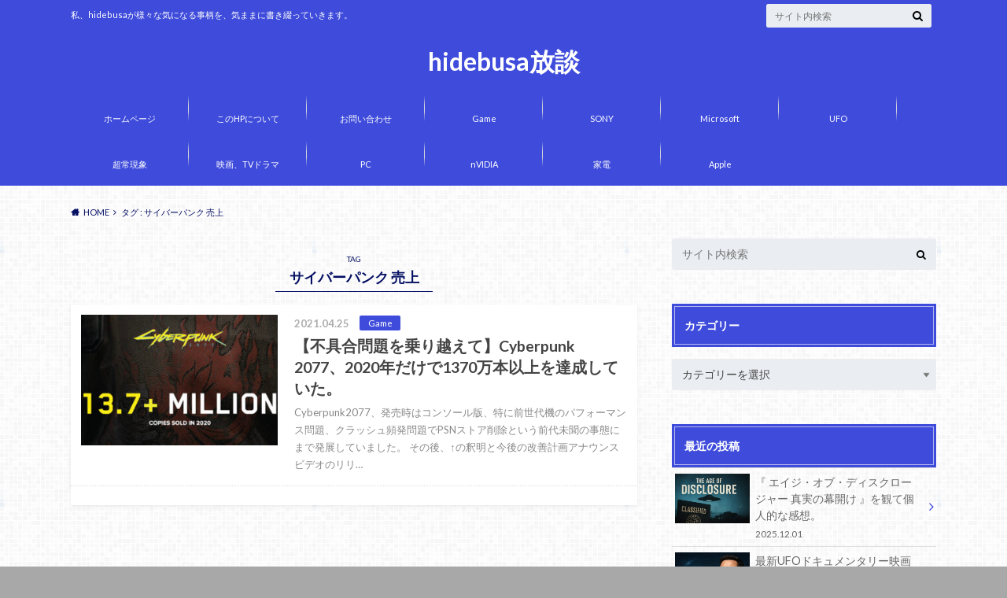

--- FILE ---
content_type: text/html; charset=UTF-8
request_url: https://hidebusa1.com/tag/%E3%82%B5%E3%82%A4%E3%83%90%E3%83%BC%E3%83%91%E3%83%B3%E3%82%AF-%E5%A3%B2%E4%B8%8A/
body_size: 16323
content:
<!doctype html>
<html lang="ja">

	<head>
		<meta charset="utf-8">

		<meta http-equiv="X-UA-Compatible" content="IE=edge">

		<title>サイバーパンク 売上 | hidebusa放談</title>

		<meta name="HandheldFriendly" content="True">
		<meta name="MobileOptimized" content="320">
		<meta name="viewport" content="width=device-width, initial-scale=1"/>
		

		<link rel="pingback" href="https://hidebusa1.com/xmlrpc.php">




		<meta name='robots' content='max-image-preview:large' />
<link rel='dns-prefetch' href='//ajax.googleapis.com' />
<link rel='dns-prefetch' href='//www.googletagmanager.com' />
<link rel='dns-prefetch' href='//fonts.googleapis.com' />
<link rel='dns-prefetch' href='//maxcdn.bootstrapcdn.com' />
<link rel='dns-prefetch' href='//pagead2.googlesyndication.com' />
<link rel="alternate" type="application/rss+xml" title="hidebusa放談 &raquo; フィード" href="https://hidebusa1.com/feed/" />
<link rel="alternate" type="application/rss+xml" title="hidebusa放談 &raquo; コメントフィード" href="https://hidebusa1.com/comments/feed/" />
<script type="text/javascript" id="wpp-js" src="https://hidebusa1.com/wp-content/plugins/wordpress-popular-posts/assets/js/wpp.min.js?ver=7.3.6" data-sampling="0" data-sampling-rate="100" data-api-url="https://hidebusa1.com/wp-json/wordpress-popular-posts" data-post-id="0" data-token="83658c01b1" data-lang="0" data-debug="0"></script>
<link rel="alternate" type="application/rss+xml" title="hidebusa放談 &raquo; サイバーパンク 売上 タグのフィード" href="https://hidebusa1.com/tag/%e3%82%b5%e3%82%a4%e3%83%90%e3%83%bc%e3%83%91%e3%83%b3%e3%82%af-%e5%a3%b2%e4%b8%8a/feed/" />
<style id='wp-img-auto-sizes-contain-inline-css' type='text/css'>
img:is([sizes=auto i],[sizes^="auto," i]){contain-intrinsic-size:3000px 1500px}
/*# sourceURL=wp-img-auto-sizes-contain-inline-css */
</style>
<style id='wp-emoji-styles-inline-css' type='text/css'>

	img.wp-smiley, img.emoji {
		display: inline !important;
		border: none !important;
		box-shadow: none !important;
		height: 1em !important;
		width: 1em !important;
		margin: 0 0.07em !important;
		vertical-align: -0.1em !important;
		background: none !important;
		padding: 0 !important;
	}
/*# sourceURL=wp-emoji-styles-inline-css */
</style>
<style id='wp-block-library-inline-css' type='text/css'>
:root{--wp-block-synced-color:#7a00df;--wp-block-synced-color--rgb:122,0,223;--wp-bound-block-color:var(--wp-block-synced-color);--wp-editor-canvas-background:#ddd;--wp-admin-theme-color:#007cba;--wp-admin-theme-color--rgb:0,124,186;--wp-admin-theme-color-darker-10:#006ba1;--wp-admin-theme-color-darker-10--rgb:0,107,160.5;--wp-admin-theme-color-darker-20:#005a87;--wp-admin-theme-color-darker-20--rgb:0,90,135;--wp-admin-border-width-focus:2px}@media (min-resolution:192dpi){:root{--wp-admin-border-width-focus:1.5px}}.wp-element-button{cursor:pointer}:root .has-very-light-gray-background-color{background-color:#eee}:root .has-very-dark-gray-background-color{background-color:#313131}:root .has-very-light-gray-color{color:#eee}:root .has-very-dark-gray-color{color:#313131}:root .has-vivid-green-cyan-to-vivid-cyan-blue-gradient-background{background:linear-gradient(135deg,#00d084,#0693e3)}:root .has-purple-crush-gradient-background{background:linear-gradient(135deg,#34e2e4,#4721fb 50%,#ab1dfe)}:root .has-hazy-dawn-gradient-background{background:linear-gradient(135deg,#faaca8,#dad0ec)}:root .has-subdued-olive-gradient-background{background:linear-gradient(135deg,#fafae1,#67a671)}:root .has-atomic-cream-gradient-background{background:linear-gradient(135deg,#fdd79a,#004a59)}:root .has-nightshade-gradient-background{background:linear-gradient(135deg,#330968,#31cdcf)}:root .has-midnight-gradient-background{background:linear-gradient(135deg,#020381,#2874fc)}:root{--wp--preset--font-size--normal:16px;--wp--preset--font-size--huge:42px}.has-regular-font-size{font-size:1em}.has-larger-font-size{font-size:2.625em}.has-normal-font-size{font-size:var(--wp--preset--font-size--normal)}.has-huge-font-size{font-size:var(--wp--preset--font-size--huge)}.has-text-align-center{text-align:center}.has-text-align-left{text-align:left}.has-text-align-right{text-align:right}.has-fit-text{white-space:nowrap!important}#end-resizable-editor-section{display:none}.aligncenter{clear:both}.items-justified-left{justify-content:flex-start}.items-justified-center{justify-content:center}.items-justified-right{justify-content:flex-end}.items-justified-space-between{justify-content:space-between}.screen-reader-text{border:0;clip-path:inset(50%);height:1px;margin:-1px;overflow:hidden;padding:0;position:absolute;width:1px;word-wrap:normal!important}.screen-reader-text:focus{background-color:#ddd;clip-path:none;color:#444;display:block;font-size:1em;height:auto;left:5px;line-height:normal;padding:15px 23px 14px;text-decoration:none;top:5px;width:auto;z-index:100000}html :where(.has-border-color){border-style:solid}html :where([style*=border-top-color]){border-top-style:solid}html :where([style*=border-right-color]){border-right-style:solid}html :where([style*=border-bottom-color]){border-bottom-style:solid}html :where([style*=border-left-color]){border-left-style:solid}html :where([style*=border-width]){border-style:solid}html :where([style*=border-top-width]){border-top-style:solid}html :where([style*=border-right-width]){border-right-style:solid}html :where([style*=border-bottom-width]){border-bottom-style:solid}html :where([style*=border-left-width]){border-left-style:solid}html :where(img[class*=wp-image-]){height:auto;max-width:100%}:where(figure){margin:0 0 1em}html :where(.is-position-sticky){--wp-admin--admin-bar--position-offset:var(--wp-admin--admin-bar--height,0px)}@media screen and (max-width:600px){html :where(.is-position-sticky){--wp-admin--admin-bar--position-offset:0px}}

/*# sourceURL=wp-block-library-inline-css */
</style><style id='wp-block-paragraph-inline-css' type='text/css'>
.is-small-text{font-size:.875em}.is-regular-text{font-size:1em}.is-large-text{font-size:2.25em}.is-larger-text{font-size:3em}.has-drop-cap:not(:focus):first-letter{float:left;font-size:8.4em;font-style:normal;font-weight:100;line-height:.68;margin:.05em .1em 0 0;text-transform:uppercase}body.rtl .has-drop-cap:not(:focus):first-letter{float:none;margin-left:.1em}p.has-drop-cap.has-background{overflow:hidden}:root :where(p.has-background){padding:1.25em 2.375em}:where(p.has-text-color:not(.has-link-color)) a{color:inherit}p.has-text-align-left[style*="writing-mode:vertical-lr"],p.has-text-align-right[style*="writing-mode:vertical-rl"]{rotate:180deg}
/*# sourceURL=https://hidebusa1.com/wp-includes/blocks/paragraph/style.min.css */
</style>
<style id='global-styles-inline-css' type='text/css'>
:root{--wp--preset--aspect-ratio--square: 1;--wp--preset--aspect-ratio--4-3: 4/3;--wp--preset--aspect-ratio--3-4: 3/4;--wp--preset--aspect-ratio--3-2: 3/2;--wp--preset--aspect-ratio--2-3: 2/3;--wp--preset--aspect-ratio--16-9: 16/9;--wp--preset--aspect-ratio--9-16: 9/16;--wp--preset--color--black: #000000;--wp--preset--color--cyan-bluish-gray: #abb8c3;--wp--preset--color--white: #ffffff;--wp--preset--color--pale-pink: #f78da7;--wp--preset--color--vivid-red: #cf2e2e;--wp--preset--color--luminous-vivid-orange: #ff6900;--wp--preset--color--luminous-vivid-amber: #fcb900;--wp--preset--color--light-green-cyan: #7bdcb5;--wp--preset--color--vivid-green-cyan: #00d084;--wp--preset--color--pale-cyan-blue: #8ed1fc;--wp--preset--color--vivid-cyan-blue: #0693e3;--wp--preset--color--vivid-purple: #9b51e0;--wp--preset--gradient--vivid-cyan-blue-to-vivid-purple: linear-gradient(135deg,rgb(6,147,227) 0%,rgb(155,81,224) 100%);--wp--preset--gradient--light-green-cyan-to-vivid-green-cyan: linear-gradient(135deg,rgb(122,220,180) 0%,rgb(0,208,130) 100%);--wp--preset--gradient--luminous-vivid-amber-to-luminous-vivid-orange: linear-gradient(135deg,rgb(252,185,0) 0%,rgb(255,105,0) 100%);--wp--preset--gradient--luminous-vivid-orange-to-vivid-red: linear-gradient(135deg,rgb(255,105,0) 0%,rgb(207,46,46) 100%);--wp--preset--gradient--very-light-gray-to-cyan-bluish-gray: linear-gradient(135deg,rgb(238,238,238) 0%,rgb(169,184,195) 100%);--wp--preset--gradient--cool-to-warm-spectrum: linear-gradient(135deg,rgb(74,234,220) 0%,rgb(151,120,209) 20%,rgb(207,42,186) 40%,rgb(238,44,130) 60%,rgb(251,105,98) 80%,rgb(254,248,76) 100%);--wp--preset--gradient--blush-light-purple: linear-gradient(135deg,rgb(255,206,236) 0%,rgb(152,150,240) 100%);--wp--preset--gradient--blush-bordeaux: linear-gradient(135deg,rgb(254,205,165) 0%,rgb(254,45,45) 50%,rgb(107,0,62) 100%);--wp--preset--gradient--luminous-dusk: linear-gradient(135deg,rgb(255,203,112) 0%,rgb(199,81,192) 50%,rgb(65,88,208) 100%);--wp--preset--gradient--pale-ocean: linear-gradient(135deg,rgb(255,245,203) 0%,rgb(182,227,212) 50%,rgb(51,167,181) 100%);--wp--preset--gradient--electric-grass: linear-gradient(135deg,rgb(202,248,128) 0%,rgb(113,206,126) 100%);--wp--preset--gradient--midnight: linear-gradient(135deg,rgb(2,3,129) 0%,rgb(40,116,252) 100%);--wp--preset--font-size--small: 13px;--wp--preset--font-size--medium: 20px;--wp--preset--font-size--large: 36px;--wp--preset--font-size--x-large: 42px;--wp--preset--spacing--20: 0.44rem;--wp--preset--spacing--30: 0.67rem;--wp--preset--spacing--40: 1rem;--wp--preset--spacing--50: 1.5rem;--wp--preset--spacing--60: 2.25rem;--wp--preset--spacing--70: 3.38rem;--wp--preset--spacing--80: 5.06rem;--wp--preset--shadow--natural: 6px 6px 9px rgba(0, 0, 0, 0.2);--wp--preset--shadow--deep: 12px 12px 50px rgba(0, 0, 0, 0.4);--wp--preset--shadow--sharp: 6px 6px 0px rgba(0, 0, 0, 0.2);--wp--preset--shadow--outlined: 6px 6px 0px -3px rgb(255, 255, 255), 6px 6px rgb(0, 0, 0);--wp--preset--shadow--crisp: 6px 6px 0px rgb(0, 0, 0);}:where(.is-layout-flex){gap: 0.5em;}:where(.is-layout-grid){gap: 0.5em;}body .is-layout-flex{display: flex;}.is-layout-flex{flex-wrap: wrap;align-items: center;}.is-layout-flex > :is(*, div){margin: 0;}body .is-layout-grid{display: grid;}.is-layout-grid > :is(*, div){margin: 0;}:where(.wp-block-columns.is-layout-flex){gap: 2em;}:where(.wp-block-columns.is-layout-grid){gap: 2em;}:where(.wp-block-post-template.is-layout-flex){gap: 1.25em;}:where(.wp-block-post-template.is-layout-grid){gap: 1.25em;}.has-black-color{color: var(--wp--preset--color--black) !important;}.has-cyan-bluish-gray-color{color: var(--wp--preset--color--cyan-bluish-gray) !important;}.has-white-color{color: var(--wp--preset--color--white) !important;}.has-pale-pink-color{color: var(--wp--preset--color--pale-pink) !important;}.has-vivid-red-color{color: var(--wp--preset--color--vivid-red) !important;}.has-luminous-vivid-orange-color{color: var(--wp--preset--color--luminous-vivid-orange) !important;}.has-luminous-vivid-amber-color{color: var(--wp--preset--color--luminous-vivid-amber) !important;}.has-light-green-cyan-color{color: var(--wp--preset--color--light-green-cyan) !important;}.has-vivid-green-cyan-color{color: var(--wp--preset--color--vivid-green-cyan) !important;}.has-pale-cyan-blue-color{color: var(--wp--preset--color--pale-cyan-blue) !important;}.has-vivid-cyan-blue-color{color: var(--wp--preset--color--vivid-cyan-blue) !important;}.has-vivid-purple-color{color: var(--wp--preset--color--vivid-purple) !important;}.has-black-background-color{background-color: var(--wp--preset--color--black) !important;}.has-cyan-bluish-gray-background-color{background-color: var(--wp--preset--color--cyan-bluish-gray) !important;}.has-white-background-color{background-color: var(--wp--preset--color--white) !important;}.has-pale-pink-background-color{background-color: var(--wp--preset--color--pale-pink) !important;}.has-vivid-red-background-color{background-color: var(--wp--preset--color--vivid-red) !important;}.has-luminous-vivid-orange-background-color{background-color: var(--wp--preset--color--luminous-vivid-orange) !important;}.has-luminous-vivid-amber-background-color{background-color: var(--wp--preset--color--luminous-vivid-amber) !important;}.has-light-green-cyan-background-color{background-color: var(--wp--preset--color--light-green-cyan) !important;}.has-vivid-green-cyan-background-color{background-color: var(--wp--preset--color--vivid-green-cyan) !important;}.has-pale-cyan-blue-background-color{background-color: var(--wp--preset--color--pale-cyan-blue) !important;}.has-vivid-cyan-blue-background-color{background-color: var(--wp--preset--color--vivid-cyan-blue) !important;}.has-vivid-purple-background-color{background-color: var(--wp--preset--color--vivid-purple) !important;}.has-black-border-color{border-color: var(--wp--preset--color--black) !important;}.has-cyan-bluish-gray-border-color{border-color: var(--wp--preset--color--cyan-bluish-gray) !important;}.has-white-border-color{border-color: var(--wp--preset--color--white) !important;}.has-pale-pink-border-color{border-color: var(--wp--preset--color--pale-pink) !important;}.has-vivid-red-border-color{border-color: var(--wp--preset--color--vivid-red) !important;}.has-luminous-vivid-orange-border-color{border-color: var(--wp--preset--color--luminous-vivid-orange) !important;}.has-luminous-vivid-amber-border-color{border-color: var(--wp--preset--color--luminous-vivid-amber) !important;}.has-light-green-cyan-border-color{border-color: var(--wp--preset--color--light-green-cyan) !important;}.has-vivid-green-cyan-border-color{border-color: var(--wp--preset--color--vivid-green-cyan) !important;}.has-pale-cyan-blue-border-color{border-color: var(--wp--preset--color--pale-cyan-blue) !important;}.has-vivid-cyan-blue-border-color{border-color: var(--wp--preset--color--vivid-cyan-blue) !important;}.has-vivid-purple-border-color{border-color: var(--wp--preset--color--vivid-purple) !important;}.has-vivid-cyan-blue-to-vivid-purple-gradient-background{background: var(--wp--preset--gradient--vivid-cyan-blue-to-vivid-purple) !important;}.has-light-green-cyan-to-vivid-green-cyan-gradient-background{background: var(--wp--preset--gradient--light-green-cyan-to-vivid-green-cyan) !important;}.has-luminous-vivid-amber-to-luminous-vivid-orange-gradient-background{background: var(--wp--preset--gradient--luminous-vivid-amber-to-luminous-vivid-orange) !important;}.has-luminous-vivid-orange-to-vivid-red-gradient-background{background: var(--wp--preset--gradient--luminous-vivid-orange-to-vivid-red) !important;}.has-very-light-gray-to-cyan-bluish-gray-gradient-background{background: var(--wp--preset--gradient--very-light-gray-to-cyan-bluish-gray) !important;}.has-cool-to-warm-spectrum-gradient-background{background: var(--wp--preset--gradient--cool-to-warm-spectrum) !important;}.has-blush-light-purple-gradient-background{background: var(--wp--preset--gradient--blush-light-purple) !important;}.has-blush-bordeaux-gradient-background{background: var(--wp--preset--gradient--blush-bordeaux) !important;}.has-luminous-dusk-gradient-background{background: var(--wp--preset--gradient--luminous-dusk) !important;}.has-pale-ocean-gradient-background{background: var(--wp--preset--gradient--pale-ocean) !important;}.has-electric-grass-gradient-background{background: var(--wp--preset--gradient--electric-grass) !important;}.has-midnight-gradient-background{background: var(--wp--preset--gradient--midnight) !important;}.has-small-font-size{font-size: var(--wp--preset--font-size--small) !important;}.has-medium-font-size{font-size: var(--wp--preset--font-size--medium) !important;}.has-large-font-size{font-size: var(--wp--preset--font-size--large) !important;}.has-x-large-font-size{font-size: var(--wp--preset--font-size--x-large) !important;}
/*# sourceURL=global-styles-inline-css */
</style>

<style id='classic-theme-styles-inline-css' type='text/css'>
/*! This file is auto-generated */
.wp-block-button__link{color:#fff;background-color:#32373c;border-radius:9999px;box-shadow:none;text-decoration:none;padding:calc(.667em + 2px) calc(1.333em + 2px);font-size:1.125em}.wp-block-file__button{background:#32373c;color:#fff;text-decoration:none}
/*# sourceURL=/wp-includes/css/classic-themes.min.css */
</style>
<link rel='stylesheet' id='contact-form-7-css' href='https://hidebusa1.com/wp-content/plugins/contact-form-7/includes/css/styles.css' type='text/css' media='all' />
<link rel='stylesheet' id='wordpress-popular-posts-css-css' href='https://hidebusa1.com/wp-content/plugins/wordpress-popular-posts/assets/css/wpp.css' type='text/css' media='all' />
<link rel='stylesheet' id='style-css' href='https://hidebusa1.com/wp-content/themes/albatros/style.css' type='text/css' media='all' />
<link rel='stylesheet' id='shortcode-css' href='https://hidebusa1.com/wp-content/themes/albatros/library/css/shortcode.css' type='text/css' media='all' />
<link rel='stylesheet' id='gf_Oswald-css' href='//fonts.googleapis.com/css?family=Oswald%3A400%2C300%2C700' type='text/css' media='all' />
<link rel='stylesheet' id='gf_Lato-css' href='//fonts.googleapis.com/css?family=Lato%3A400%2C700%2C400italic%2C700italic' type='text/css' media='all' />
<link rel='stylesheet' id='fontawesome-css' href='//maxcdn.bootstrapcdn.com/font-awesome/4.6.0/css/font-awesome.min.css' type='text/css' media='all' />
<script type="text/javascript" src="//ajax.googleapis.com/ajax/libs/jquery/1.12.2/jquery.min.js" id="jquery-js"></script>

<!-- Site Kit によって追加された Google タグ（gtag.js）スニペット -->
<!-- Google アナリティクス スニペット (Site Kit が追加) -->
<script type="text/javascript" src="https://www.googletagmanager.com/gtag/js?id=GT-5D9R8CF" id="google_gtagjs-js" async></script>
<script type="text/javascript" id="google_gtagjs-js-after">
/* <![CDATA[ */
window.dataLayer = window.dataLayer || [];function gtag(){dataLayer.push(arguments);}
gtag("set","linker",{"domains":["hidebusa1.com"]});
gtag("js", new Date());
gtag("set", "developer_id.dZTNiMT", true);
gtag("config", "GT-5D9R8CF");
//# sourceURL=google_gtagjs-js-after
/* ]]> */
</script>
<link rel="https://api.w.org/" href="https://hidebusa1.com/wp-json/" /><link rel="alternate" title="JSON" type="application/json" href="https://hidebusa1.com/wp-json/wp/v2/tags/3574" /><meta name="generator" content="Site Kit by Google 1.170.0" />            <style id="wpp-loading-animation-styles">@-webkit-keyframes bgslide{from{background-position-x:0}to{background-position-x:-200%}}@keyframes bgslide{from{background-position-x:0}to{background-position-x:-200%}}.wpp-widget-block-placeholder,.wpp-shortcode-placeholder{margin:0 auto;width:60px;height:3px;background:#dd3737;background:linear-gradient(90deg,#dd3737 0%,#571313 10%,#dd3737 100%);background-size:200% auto;border-radius:3px;-webkit-animation:bgslide 1s infinite linear;animation:bgslide 1s infinite linear}</style>
            <style type="text/css">
body{color: #040f63;}
a{color: #4B99B5;}
a:hover{color: #74B7CF;}
#main .article footer .post-categories li a,#main .article footer .tags a{  background: #4B99B5;  border:1px solid #4B99B5;}
#main .article footer .tags a{color:#4B99B5; background: none;}
#main .article footer .post-categories li a:hover,#main .article footer .tags a:hover{ background:#74B7CF;  border-color:#74B7CF;}
input[type="text"],input[type="password"],input[type="datetime"],input[type="datetime-local"],input[type="date"],input[type="month"],input[type="time"],input[type="week"],input[type="number"],input[type="email"],input[type="url"],input[type="search"],input[type="tel"],input[type="color"],select,textarea,.field { background-color: #eaedf2;}
/*ヘッダー*/
.header{background: #3f4cdb;}
.header .subnav .site_description,.header .mobile_site_description{color:  #ffffff;}
.nav li a,.subnav .linklist li a,.subnav .linklist li a:before {color: #fff;}
.nav li a:hover,.subnav .linklist li a:hover{color:#dbd000;}
.subnav .contactbutton a{background: #286a72;}
.subnav .contactbutton a:hover{background:#3F7E94;}
@media only screen and (min-width: 768px) {
	.nav ul {background: #323944;}
	.nav li ul.sub-menu li a{color: #B0B4BA;}
}
/*メインエリア*/
.byline .cat-name{background: #3f4cdb; color:  #ffffff;}
.widgettitle {background: #3f4cdb; color:  #ffffff;}
.widget li a:after{color: #3f4cdb!important;}

/* 投稿ページ吹き出し見出し */
.single .entry-content h2{background: #5C6B80;}
.single .entry-content h2:after{border-top-color:#5C6B80;}
/* リスト要素 */
.entry-content ul li:before{ background: #5C6B80;}
.entry-content ol li:before{ background: #5C6B80;}
/* カテゴリーラベル */
.single .authorbox .author-newpost li .cat-name,.related-box li .cat-name{ background: #3f4cdb;color:  #ffffff;}
/* CTA */
.cta-inner{ background: #323944;}
/* ローカルナビ */
.local-nav .title a{ background: #4B99B5;}
.local-nav .current_page_item a{color:#4B99B5;}
/* ランキングバッジ */
ul.wpp-list li a:before{background: #3f4cdb;color:  #ffffff;}
/* アーカイブのボタン */
.readmore a{border:1px solid #4B99B5;color:#4B99B5;}
.readmore a:hover{background:#4B99B5;color:#fff;}
/* ボタンの色 */
.btn-wrap a{background: #4B99B5;border: 1px solid #4B99B5;}
.btn-wrap a:hover{background: #74B7CF;}
.btn-wrap.simple a{border:1px solid #4B99B5;color:#4B99B5;}
.btn-wrap.simple a:hover{background:#4B99B5;}
/* コメント */
.blue-btn, .comment-reply-link, #submit { background-color: #4B99B5; }
.blue-btn:hover, .comment-reply-link:hover, #submit:hover, .blue-btn:focus, .comment-reply-link:focus, #submit:focus {background-color: #74B7CF; }
/* サイドバー */
.widget a{text-decoration:none; color:#666;}
.widget a:hover{color:#999;}
/*フッター*/
#footer-top{background-color: #323944; color: #4f6c9e;}
.footer a,#footer-top a{color: #B0B4BA;}
#footer-top .widgettitle{color: #4f6c9e;}
.footer {background-color: #323944;color: #4f6c9e;}
.footer-links li:before{ color: #3f4cdb;}
/* ページネーション */
.pagination a, .pagination span,.page-links a , .page-links ul > li > span{color: #4B99B5;}
.pagination a:hover, .pagination a:focus,.page-links a:hover, .page-links a:focus{background-color: #4B99B5;}
.pagination .current:hover, .pagination .current:focus{color: #74B7CF;}
</style>

<!-- Site Kit が追加した Google AdSense メタタグ -->
<meta name="google-adsense-platform-account" content="ca-host-pub-2644536267352236">
<meta name="google-adsense-platform-domain" content="sitekit.withgoogle.com">
<!-- Site Kit が追加した End Google AdSense メタタグ -->
<style type="text/css" id="custom-background-css">
body.custom-background { background-color: #a8a8a8; background-image: url("https://hidebusa1.com/wp-content/themes/albatros/library/images/body_bg01.png"); background-position: left top; background-size: auto; background-repeat: repeat; background-attachment: scroll; }
</style>
	
<!-- Google AdSense スニペット (Site Kit が追加) -->
<script type="text/javascript" async="async" src="https://pagead2.googlesyndication.com/pagead/js/adsbygoogle.js?client=ca-pub-2019331371931554&amp;host=ca-host-pub-2644536267352236" crossorigin="anonymous"></script>

<!-- (ここまで) Google AdSense スニペット (Site Kit が追加) -->

		<script data-ad-client="ca-pub-2019331371931554" async src="https://pagead2.googlesyndication.com/pagead/js/adsbygoogle.js"></script>

	</head>

	<body class="archive tag tag-3574 custom-background wp-theme-albatros">

		<div id="container">

					
			<header class="header headercenter" role="banner">

				<div id="inner-header" class="wrap cf">


					
<div id="logo">
																		<p class="h1 text"><a href="https://hidebusa1.com">hidebusa放談</a></p>
											</div>					
					
					<div class="subnav cf">
										<p class="site_description">私、hidebusaが様々な気になる事柄を、気ままに書き綴っていきます。</p>
										
										
										
					<form role="search" method="get" id="searchform" class="searchform" action="https://hidebusa1.com/">
    <div>
        <label for="s" class="screen-reader-text"></label>
        <input type="search" id="s" name="s" value="" placeholder="サイト内検索" /><button type="submit" id="searchsubmit" ><i class="fa fa-search"></i></button>
    </div>
</form>					</div>

					<nav id="g_nav" role="navigation">
						<ul id="menu-%e3%83%88%e3%83%83%e3%83%97%e3%83%a1%e3%83%8b%e3%83%a5%e3%83%bc" class="nav top-nav cf"><li id="menu-item-999" class="menu-item menu-item-type-custom menu-item-object-custom menu-item-home menu-item-999"><a href="https://hidebusa1.com/">ホームページ</a></li>
<li id="menu-item-1000" class="menu-item menu-item-type-post_type menu-item-object-page menu-item-1000"><a href="https://hidebusa1.com/%e5%bd%93hp%e3%81%ab%e3%81%a4%e3%81%84%e3%81%a6/">このHPについて</a></li>
<li id="menu-item-1001" class="menu-item menu-item-type-post_type menu-item-object-page menu-item-1001"><a href="https://hidebusa1.com/%e3%81%8a%e5%95%8f%e3%81%84%e5%90%88%e3%82%8f%e3%81%9b/">お問い合わせ</a></li>
<li id="menu-item-46184" class="menu-item menu-item-type-taxonomy menu-item-object-category menu-item-46184"><a href="https://hidebusa1.com/category/game/">Game</a></li>
<li id="menu-item-46187" class="menu-item menu-item-type-taxonomy menu-item-object-category menu-item-46187"><a href="https://hidebusa1.com/category/sony/">SONY</a></li>
<li id="menu-item-46185" class="menu-item menu-item-type-taxonomy menu-item-object-category menu-item-46185"><a href="https://hidebusa1.com/category/microsoft/">Microsoft</a></li>
<li id="menu-item-46193" class="menu-item menu-item-type-taxonomy menu-item-object-category menu-item-46193"><a href="https://hidebusa1.com/category/ufo/">UFO</a></li>
<li id="menu-item-46192" class="menu-item menu-item-type-taxonomy menu-item-object-category menu-item-46192"><a href="https://hidebusa1.com/category/%e8%b6%85%e5%b8%b8%e7%8f%be%e8%b1%a1/">超常現象</a></li>
<li id="menu-item-46189" class="menu-item menu-item-type-taxonomy menu-item-object-category menu-item-46189"><a href="https://hidebusa1.com/category/%e6%98%a0%e7%94%bb%e3%80%81tv%e3%83%89%e3%83%a9%e3%83%9e/">映画、TVドラマ</a></li>
<li id="menu-item-46186" class="menu-item menu-item-type-taxonomy menu-item-object-category menu-item-46186"><a href="https://hidebusa1.com/category/pc/">PC</a></li>
<li id="menu-item-46188" class="menu-item menu-item-type-taxonomy menu-item-object-category menu-item-46188"><a href="https://hidebusa1.com/category/nvidia/">nVIDIA</a></li>
<li id="menu-item-46190" class="menu-item menu-item-type-taxonomy menu-item-object-category menu-item-46190"><a href="https://hidebusa1.com/category/%e5%ae%b6%e9%9b%bb/">家電</a></li>
<li id="menu-item-46191" class="menu-item menu-item-type-taxonomy menu-item-object-category menu-item-46191"><a href="https://hidebusa1.com/category/apple/">Apple</a></li>
</ul>
					</nav>

				</div>

			</header>


<div id="breadcrumb" class="breadcrumb inner wrap cf"><ul itemscope itemtype="http://schema.org/BreadcrumbList"><li itemprop="itemListElement" itemscope itemtype="http://schema.org/ListItem" class="bc_homelink"><a itemprop="item" href="https://hidebusa1.com/"><span itemprop="name">HOME</span></a><meta itemprop="position" content="1" /></li><li itemprop="itemListElement" itemscope itemtype="http://schema.org/ListItem"><span itemprop="name">タグ : サイバーパンク 売上</span><meta itemprop="position" content="2" /></li></ul></div>

			<div id="content">

				<div id="inner-content" class="wrap cf">

						<main id="main" class="m-all t-2of3 d-5of7 cf" role="main">

							<div class="archivettl">
																	<h1 class="archive-title h2">
										<span>TAG</span> サイバーパンク 売上									</h1>
	
															</div>


														
							<div class="top-post-list">
							
														
								<article class="post-list cf" role="article">
									<a href="https://hidebusa1.com/2021/04/25/%e3%80%90%e4%b8%8d%e5%85%b7%e5%90%88%e5%95%8f%e9%a1%8c%e4%b9%97%e3%82%8a%e8%b6%8a%e3%81%88%e3%81%a6%e3%80%91cyberpunk-2077%e3%80%812020%e5%b9%b4%e3%81%a0%e3%81%91%e3%81%a71370%e4%b8%87%e6%9c%ac/" rel="bookmark" title="【不具合問題を乗り越えて】Cyberpunk 2077、2020年だけで1370万本以上を達成していた。">
								
																		<figure class="eyecatch">
										<img width="300" height="200" src="https://hidebusa1.com/wp-content/uploads/2021/04/37224F17-584A-4E3D-AFCD-D0B48FC76176-300x200.jpeg" class="attachment-home-thum size-home-thum wp-post-image" alt="" decoding="async" fetchpriority="high" />									</figure>
																	
									<section class="entry-content cf">
									    <p class="byline entry-meta vcard">
									
										<span class="date updated">2021.04.25</span>
									    <span class="cat-name">Game</span>
										<span class="author" style="display: none;"><span class="fn">hidebusa</span></span>
										
									    </p>
									
										<h1 class="h2 entry-title">【不具合問題を乗り越えて】Cyberpunk 2077、2020年だけで1370万本以上を達成していた。</h1>
								
																			<p class="description"><p>Cyberpunk2077、発売時はコンソール版、特に前世代機のパフォーマンス問題、クラッシュ頻発問題でPSNストア削除という前代未聞の事態にまで発展していました。 その後、↑の釈明と今後の改善計画アナウンスビデオのリリ&#8230;</p>
</p>
																	
									</section>
									</a>
								</article>
							
														
							<nav class="pagination cf">
</nav>

														</div>
						</main>

									<div id="sidebar1" class="sidebar m-all t-1of3 d-2of7 last-col cf" role="complementary">
					
					 
					
										
										
					
											<div id="search-2" class="widget widget_search"><form role="search" method="get" id="searchform" class="searchform" action="https://hidebusa1.com/">
    <div>
        <label for="s" class="screen-reader-text"></label>
        <input type="search" id="s" name="s" value="" placeholder="サイト内検索" /><button type="submit" id="searchsubmit" ><i class="fa fa-search"></i></button>
    </div>
</form></div><div id="categories-2" class="widget widget_categories"><h4 class="widgettitle"><span>カテゴリー</span></h4><form action="https://hidebusa1.com" method="get"><label class="screen-reader-text" for="cat">カテゴリー</label><select  name='cat' id='cat' class='postform'>
	<option value='-1'>カテゴリーを選択</option>
	<option class="level-0" value="125">amazon&nbsp;&nbsp;(7)</option>
	<option class="level-0" value="398">AMD&nbsp;&nbsp;(34)</option>
	<option class="level-0" value="212">Apple&nbsp;&nbsp;(83)</option>
	<option class="level-0" value="240">Game&nbsp;&nbsp;(1,456)</option>
	<option class="level-0" value="213">Google&nbsp;&nbsp;(19)</option>
	<option class="level-0" value="211">Microsoft&nbsp;&nbsp;(1,018)</option>
	<option class="level-0" value="378">nVIDIA&nbsp;&nbsp;(179)</option>
	<option class="level-0" value="354">PC&nbsp;&nbsp;(747)</option>
	<option class="level-0" value="175">SONY&nbsp;&nbsp;(808)</option>
	<option class="level-0" value="651">TV番組&nbsp;&nbsp;(135)</option>
	<option class="level-0" value="3713">UFO&nbsp;&nbsp;(218)</option>
	<option class="level-0" value="3993">スポーツ&nbsp;&nbsp;(3)</option>
	<option class="level-0" value="615">ブルーレイ&nbsp;&nbsp;(39)</option>
	<option class="level-0" value="244">モニター&nbsp;&nbsp;(78)</option>
	<option class="level-0" value="22">レビュー&nbsp;&nbsp;(21)</option>
	<option class="level-0" value="3292">乗り物&nbsp;&nbsp;(4)</option>
	<option class="level-1" value="3293">&nbsp;&nbsp;&nbsp;バイク&nbsp;&nbsp;(2)</option>
	<option class="level-0" value="6">任天堂&nbsp;&nbsp;(70)</option>
	<option class="level-0" value="3308">宇宙&nbsp;&nbsp;(51)</option>
	<option class="level-0" value="226">家電&nbsp;&nbsp;(129)</option>
	<option class="level-0" value="179">心霊&nbsp;&nbsp;(13)</option>
	<option class="level-0" value="321">政治&nbsp;&nbsp;(14)</option>
	<option class="level-0" value="294">映画、TVドラマ&nbsp;&nbsp;(244)</option>
	<option class="level-0" value="1">本&nbsp;&nbsp;(5)</option>
	<option class="level-0" value="320">格闘技&nbsp;&nbsp;(2)</option>
	<option class="level-0" value="4116">海外ニュース&nbsp;&nbsp;(125)</option>
	<option class="level-0" value="189">相撲&nbsp;&nbsp;(2)</option>
	<option class="level-0" value="13">経済&nbsp;&nbsp;(10)</option>
	<option class="level-0" value="8">超常現象&nbsp;&nbsp;(225)</option>
	<option class="level-0" value="4115">雑談&nbsp;&nbsp;(1)</option>
	<option class="level-0" value="4235">音楽&nbsp;&nbsp;(1)</option>
</select>
</form><script type="text/javascript">
/* <![CDATA[ */

( ( dropdownId ) => {
	const dropdown = document.getElementById( dropdownId );
	function onSelectChange() {
		setTimeout( () => {
			if ( 'escape' === dropdown.dataset.lastkey ) {
				return;
			}
			if ( dropdown.value && parseInt( dropdown.value ) > 0 && dropdown instanceof HTMLSelectElement ) {
				dropdown.parentElement.submit();
			}
		}, 250 );
	}
	function onKeyUp( event ) {
		if ( 'Escape' === event.key ) {
			dropdown.dataset.lastkey = 'escape';
		} else {
			delete dropdown.dataset.lastkey;
		}
	}
	function onClick() {
		delete dropdown.dataset.lastkey;
	}
	dropdown.addEventListener( 'keyup', onKeyUp );
	dropdown.addEventListener( 'click', onClick );
	dropdown.addEventListener( 'change', onSelectChange );
})( "cat" );

//# sourceURL=WP_Widget_Categories%3A%3Awidget
/* ]]> */
</script>
</div><div id="recent-posts-2" class="widget widget_recent_entries"><h4 class="widgettitle"><span>最近の投稿</span></h4>			<ul>
								
				<li class="cf">
					<a class="cf" href="https://hidebusa1.com/2025/12/01/%e3%80%8e-%e3%82%a8%e3%82%a4%e3%82%b8%e3%83%bb%e3%82%aa%e3%83%96%e3%83%bb%e3%83%87%e3%82%a3%e3%82%b9%e3%82%af%e3%83%ad%e3%83%bc%e3%82%b8%e3%83%a3%e3%83%bc-%e7%9c%9f%e5%ae%9f%e3%81%ae%e5%b9%95%e9%96%8b/" title="『 エイジ・オブ・ディスクロージャー 真実の幕開け 』を観て個人的な感想。">
												<figure class="eyecatch">
							<img width="300" height="200" src="https://hidebusa1.com/wp-content/uploads/2025/12/1A1F893C-D60F-4F71-9DBE-EA012E6F2607-300x200.jpeg" class="attachment-home-thum size-home-thum wp-post-image" alt="" decoding="async" loading="lazy" srcset="https://hidebusa1.com/wp-content/uploads/2025/12/1A1F893C-D60F-4F71-9DBE-EA012E6F2607-300x200.jpeg 300w, https://hidebusa1.com/wp-content/uploads/2025/12/1A1F893C-D60F-4F71-9DBE-EA012E6F2607-718x479.jpeg 718w, https://hidebusa1.com/wp-content/uploads/2025/12/1A1F893C-D60F-4F71-9DBE-EA012E6F2607.jpeg 768w" sizes="auto, (max-width: 300px) 100vw, 300px" />						</figure>
												『 エイジ・オブ・ディスクロージャー 真実の幕開け 』を観て個人的な感想。						<span class="date">2025.12.01</span>					</a>
				</li>
								
				<li class="cf">
					<a class="cf" href="https://hidebusa1.com/2025/11/24/%e6%9c%80%e6%96%b0ufo%e3%83%89%e3%82%ad%e3%83%a5%e3%83%a1%e3%83%b3%e3%82%bf%e3%83%aa%e3%83%bc%e6%98%a0%e7%94%bb%e3%80%8c%e3%82%a8%e3%82%a4%e3%82%b8%e3%83%bb%e3%82%aa%e3%83%96%e3%83%bb%e3%83%87/" title="最新UFOドキュメンタリー映画「エイジ・オブ・ディスクロージャー 真実の幕開け」ダン・ファラー監督「イーロン・マスクは、UAPに関して多くの事を知っているはずです。」">
												<figure class="eyecatch">
							<img width="300" height="200" src="https://hidebusa1.com/wp-content/uploads/2025/11/B8279678-04D5-4AB9-8C08-E635CD0CED28-300x200.jpeg" class="attachment-home-thum size-home-thum wp-post-image" alt="" decoding="async" loading="lazy" srcset="https://hidebusa1.com/wp-content/uploads/2025/11/B8279678-04D5-4AB9-8C08-E635CD0CED28-300x200.jpeg 300w, https://hidebusa1.com/wp-content/uploads/2025/11/B8279678-04D5-4AB9-8C08-E635CD0CED28-718x479.jpeg 718w, https://hidebusa1.com/wp-content/uploads/2025/11/B8279678-04D5-4AB9-8C08-E635CD0CED28.jpeg 768w" sizes="auto, (max-width: 300px) 100vw, 300px" />						</figure>
												最新UFOドキュメンタリー映画「エイジ・オブ・ディスクロージャー 真実の幕開け」ダン・ファラー監督「イーロン・マスクは、UAPに関して多くの事を知っているはずです。」						<span class="date">2025.11.24</span>					</a>
				</li>
								
				<li class="cf">
					<a class="cf" href="https://hidebusa1.com/2025/11/10/%e3%80%8c%e3%82%a8%e3%82%a4%e3%82%b8%e3%83%bb%e3%82%aa%e3%83%96%e3%83%bb%e3%83%87%e3%82%a3%e3%82%b9%e3%82%af%e3%83%ad%e3%83%bc%e3%82%b8%e3%83%a3%e3%83%bc%ef%bc%9a%e7%9c%9f%e5%ae%9f%e3%81%ae%e5%b9%95/" title="「エイジ・オブ・ディスクロージャー：真実の幕開け」監督、プロデューサー　ダン・ファラー氏インタビューの一部翻訳">
												<figure class="eyecatch">
							<img width="300" height="200" src="https://hidebusa1.com/wp-content/uploads/2025/11/IMG_1414-300x200.jpeg" class="attachment-home-thum size-home-thum wp-post-image" alt="" decoding="async" loading="lazy" />						</figure>
												「エイジ・オブ・ディスクロージャー：真実の幕開け」監督、プロデューサー　ダン・ファラー氏インタビューの一部翻訳						<span class="date">2025.11.10</span>					</a>
				</li>
								
				<li class="cf">
					<a class="cf" href="https://hidebusa1.com/2025/11/09/11%e6%9c%8810%e6%97%a5%e6%9c%88%e6%9b%9c%e6%97%a5tbs%e3%80%8c%e5%8f%a3%e3%82%92%e6%8f%83%e3%81%88%e3%81%9f%e3%83%95%e3%82%b7%e3%82%ae%e3%81%aa%e8%a9%b1%e3%80%8d%e3%81%a7%e3%82%b3%e3%83%ad%e3%83%b3/" title="11月10日 月曜日 19時〜TBS「口を揃えたフシギな話」でコロンビアで話題になった球形UAP「ブガ・スフィア」を回収した男性への直撃取材が放送される模様。">
												<figure class="eyecatch">
							<img width="300" height="200" src="https://hidebusa1.com/wp-content/uploads/2025/11/IMG_1406-300x200.jpeg" class="attachment-home-thum size-home-thum wp-post-image" alt="" decoding="async" loading="lazy" />						</figure>
												11月10日 月曜日 19時〜TBS「口を揃えたフシギな話」でコロンビアで話題になった球形UAP「ブガ・スフィア」を回収した男性への直撃取材が放送される模様。						<span class="date">2025.11.09</span>					</a>
				</li>
								
				<li class="cf">
					<a class="cf" href="https://hidebusa1.com/2025/11/09/ufo%e6%96%b0%e4%bd%9c%e3%83%89%e3%82%ad%e3%83%a5%e3%83%a1%e3%83%b3%e3%82%bf%e3%83%aa%e3%83%bc%e3%80%8ethe-age-of-disclosure%e3%80%8f%e3%81%8c%e6%97%a5%e6%9c%ac%e4%b8%8a%e9%99%b8%ef%bc%8111%e6%9c%8821/" title="【待望】UFO新作ドキュメンタリー『The Age of Disclosure』真実の幕開け が日本上陸！11月21日より Amazon Prime Videoで配信決定！一 政府・軍・諜報機関の証言が集結した衝撃作">
												<figure class="eyecatch">
							<img width="300" height="200" src="https://hidebusa1.com/wp-content/uploads/2025/11/IMG_1399-300x200.jpeg" class="attachment-home-thum size-home-thum wp-post-image" alt="" decoding="async" loading="lazy" />						</figure>
												【待望】UFO新作ドキュメンタリー『The Age of Disclosure』真実の幕開け が日本上陸！11月21日より Amazon Prime Videoで配信決定！一 政府・軍・諜報機関の証言が集結した衝撃作						<span class="date">2025.11.09</span>					</a>
				</li>
								
				<li class="cf">
					<a class="cf" href="https://hidebusa1.com/2025/08/02/2025%e5%b9%b4%e5%a4%8f%e3%81%ae%e5%9c%b0%e4%b8%8a%e6%b3%a2tv%e3%81%ab%e3%81%8a%e3%81%91%e3%82%8b%e5%bf%83%e9%9c%8a%e7%95%aa%e7%b5%84%e3%81%ae%e7%8f%be%e7%8a%b6%e3%81%a8%e5%b1%95%e6%9c%9b/" title="2025年夏の地上波TVにおける放送予定お心霊番組の現状と今後の行方">
												<figure class="eyecatch">
							<img width="300" height="200" src="https://hidebusa1.com/wp-content/uploads/2025/08/IMG_1003-300x200.jpeg" class="attachment-home-thum size-home-thum wp-post-image" alt="" decoding="async" loading="lazy" />						</figure>
												2025年夏の地上波TVにおける放送予定お心霊番組の現状と今後の行方						<span class="date">2025.08.02</span>					</a>
				</li>
								
				<li class="cf">
					<a class="cf" href="https://hidebusa1.com/2025/07/24/80%e5%b9%b4%e4%bb%a3%e3%81%ae%e5%90%8d%e4%bd%9c%e5%88%91%e4%ba%8b%e3%83%89%e3%83%a9%e3%83%9e%e3%80%8emiami-vice%e3%80%8f%ef%bc%88%e3%83%9e%e3%82%a4%e3%82%a2%e3%83%9f%e3%83%90%e3%82%a4%e3%82%b9/" title="80年代の傑作刑事ドラマ『マイアミ・バイス』のリメイク化が、ジョゼフ・コシンスキー監督 ＆ ダン・ギルロイ脚本で制作が進行中らしい">
												<figure class="eyecatch">
							<img width="300" height="200" src="https://hidebusa1.com/wp-content/uploads/2025/05/IMG_0841-300x200.webp" class="attachment-home-thum size-home-thum wp-post-image" alt="" decoding="async" loading="lazy" />						</figure>
												80年代の傑作刑事ドラマ『マイアミ・バイス』のリメイク化が、ジョゼフ・コシンスキー監督 ＆ ダン・ギルロイ脚本で制作が進行中らしい						<span class="date">2025.07.24</span>					</a>
				</li>
								
				<li class="cf">
					<a class="cf" href="https://hidebusa1.com/2025/07/22/%e3%80%90%e6%b5%81%e7%9f%b3%e3%83%86%e3%83%ac%e6%9d%b1%e3%80%91%e7%9c%9f%e5%a4%8f%e3%81%ae%e6%81%90%e6%80%96%e3%81%8c%e5%b8%b0%e3%81%a3%e3%81%a6%e3%81%8f%e3%82%8b%ef%bc%81%e3%80%8c%e7%9c%9f%e5%a4%8f/" title="【流石テレ東】真夏の恐怖が帰ってくる！「真夏の怪奇ファイル」2025年8月14日（木）3.5時間枠で放送決定！">
												<figure class="eyecatch">
							<img width="300" height="200" src="https://hidebusa1.com/wp-content/uploads/2025/07/IMG_3186-300x200.jpeg" class="attachment-home-thum size-home-thum wp-post-image" alt="" decoding="async" loading="lazy" />						</figure>
												【流石テレ東】真夏の恐怖が帰ってくる！「真夏の怪奇ファイル」2025年8月14日（木）3.5時間枠で放送決定！						<span class="date">2025.07.22</span>					</a>
				</li>
							</ul>
			 
			</div><div id="recent-comments-2" class="widget widget_recent_comments"><h4 class="widgettitle"><span>最近のコメント</span></h4><ul id="recentcomments"><li class="recentcomments"><a href="https://hidebusa1.com/2025/12/01/%e3%80%8e-%e3%82%a8%e3%82%a4%e3%82%b8%e3%83%bb%e3%82%aa%e3%83%96%e3%83%bb%e3%83%87%e3%82%a3%e3%82%b9%e3%82%af%e3%83%ad%e3%83%bc%e3%82%b8%e3%83%a3%e3%83%bc-%e7%9c%9f%e5%ae%9f%e3%81%ae%e5%b9%95%e9%96%8b/#comment-19783">『 エイジ・オブ・ディスクロージャー 真実の幕開け 』を観て個人的な感想。</a> に <span class="comment-author-link">UAP</span> より</li><li class="recentcomments"><a href="https://hidebusa1.com/2025/11/24/%e6%9c%80%e6%96%b0ufo%e3%83%89%e3%82%ad%e3%83%a5%e3%83%a1%e3%83%b3%e3%82%bf%e3%83%aa%e3%83%bc%e6%98%a0%e7%94%bb%e3%80%8c%e3%82%a8%e3%82%a4%e3%82%b8%e3%83%bb%e3%82%aa%e3%83%96%e3%83%bb%e3%83%87/#comment-19388">最新UFOドキュメンタリー映画「エイジ・オブ・ディスクロージャー 真実の幕開け」ダン・ファラー監督「イーロン・マスクは、UAPに関して多くの事を知っているはずです。」</a> に <span class="comment-author-link"><a href="http://hidebusa1.com/" class="url" rel="ugc">hidebusa</a></span> より</li><li class="recentcomments"><a href="https://hidebusa1.com/2025/11/24/%e6%9c%80%e6%96%b0ufo%e3%83%89%e3%82%ad%e3%83%a5%e3%83%a1%e3%83%b3%e3%82%bf%e3%83%aa%e3%83%bc%e6%98%a0%e7%94%bb%e3%80%8c%e3%82%a8%e3%82%a4%e3%82%b8%e3%83%bb%e3%82%aa%e3%83%96%e3%83%bb%e3%83%87/#comment-19341">最新UFOドキュメンタリー映画「エイジ・オブ・ディスクロージャー 真実の幕開け」ダン・ファラー監督「イーロン・マスクは、UAPに関して多くの事を知っているはずです。」</a> に <span class="comment-author-link">トリポリ</span> より</li><li class="recentcomments"><a href="https://hidebusa1.com/2025/04/06/%e7%b1%b3%e3%83%a9%e3%82%b9%e3%83%99%e3%82%ac%e3%82%b9%e3%81%ae%e3%82%a8%e3%83%aa%e3%82%a251-%e3%80%8cs4%e3%80%8d%e3%81%ae%e7%9c%9f%e5%ae%9f%e3%81%ab%e8%bf%ab%e3%82%8b%e3%83%9c%e3%83%96%e3%83%bb/#comment-19187">米ラスベガスのエリア51 「S4」の真実に迫るボブ・ラザー最新ドキュメンタリー映画『S4 : THE BOB LAZAR STORY』が今夏の公開に向けて予告編が公開。</a> に <span class="comment-author-link"><a href="http://hidebusa1.com/" class="url" rel="ugc">hidebusa</a></span> より</li><li class="recentcomments"><a href="https://hidebusa1.com/2025/04/06/%e7%b1%b3%e3%83%a9%e3%82%b9%e3%83%99%e3%82%ac%e3%82%b9%e3%81%ae%e3%82%a8%e3%83%aa%e3%82%a251-%e3%80%8cs4%e3%80%8d%e3%81%ae%e7%9c%9f%e5%ae%9f%e3%81%ab%e8%bf%ab%e3%82%8b%e3%83%9c%e3%83%96%e3%83%bb/#comment-19179">米ラスベガスのエリア51 「S4」の真実に迫るボブ・ラザー最新ドキュメンタリー映画『S4 : THE BOB LAZAR STORY』が今夏の公開に向けて予告編が公開。</a> に <span class="comment-author-link">uap</span> より</li></ul></div><div id="archives-2" class="widget widget_archive"><h4 class="widgettitle"><span>アーカイブ</span></h4>
			<ul>
					<li><a href='https://hidebusa1.com/2025/12/'>2025年12月 (1)</a></li>
	<li><a href='https://hidebusa1.com/2025/11/'>2025年11月 (4)</a></li>
	<li><a href='https://hidebusa1.com/2025/08/'>2025年8月 (1)</a></li>
	<li><a href='https://hidebusa1.com/2025/07/'>2025年7月 (4)</a></li>
	<li><a href='https://hidebusa1.com/2025/06/'>2025年6月 (1)</a></li>
	<li><a href='https://hidebusa1.com/2025/05/'>2025年5月 (4)</a></li>
	<li><a href='https://hidebusa1.com/2025/04/'>2025年4月 (9)</a></li>
	<li><a href='https://hidebusa1.com/2025/03/'>2025年3月 (7)</a></li>
	<li><a href='https://hidebusa1.com/2025/02/'>2025年2月 (13)</a></li>
	<li><a href='https://hidebusa1.com/2025/01/'>2025年1月 (15)</a></li>
	<li><a href='https://hidebusa1.com/2024/12/'>2024年12月 (26)</a></li>
	<li><a href='https://hidebusa1.com/2024/11/'>2024年11月 (68)</a></li>
	<li><a href='https://hidebusa1.com/2024/10/'>2024年10月 (22)</a></li>
	<li><a href='https://hidebusa1.com/2024/09/'>2024年9月 (13)</a></li>
	<li><a href='https://hidebusa1.com/2024/08/'>2024年8月 (9)</a></li>
	<li><a href='https://hidebusa1.com/2024/07/'>2024年7月 (5)</a></li>
	<li><a href='https://hidebusa1.com/2024/06/'>2024年6月 (7)</a></li>
	<li><a href='https://hidebusa1.com/2024/05/'>2024年5月 (9)</a></li>
	<li><a href='https://hidebusa1.com/2024/04/'>2024年4月 (1)</a></li>
	<li><a href='https://hidebusa1.com/2024/03/'>2024年3月 (6)</a></li>
	<li><a href='https://hidebusa1.com/2024/02/'>2024年2月 (6)</a></li>
	<li><a href='https://hidebusa1.com/2024/01/'>2024年1月 (7)</a></li>
	<li><a href='https://hidebusa1.com/2023/12/'>2023年12月 (2)</a></li>
	<li><a href='https://hidebusa1.com/2023/11/'>2023年11月 (8)</a></li>
	<li><a href='https://hidebusa1.com/2023/10/'>2023年10月 (11)</a></li>
	<li><a href='https://hidebusa1.com/2023/09/'>2023年9月 (8)</a></li>
	<li><a href='https://hidebusa1.com/2023/08/'>2023年8月 (6)</a></li>
	<li><a href='https://hidebusa1.com/2023/07/'>2023年7月 (20)</a></li>
	<li><a href='https://hidebusa1.com/2023/06/'>2023年6月 (30)</a></li>
	<li><a href='https://hidebusa1.com/2023/05/'>2023年5月 (15)</a></li>
	<li><a href='https://hidebusa1.com/2023/04/'>2023年4月 (13)</a></li>
	<li><a href='https://hidebusa1.com/2023/03/'>2023年3月 (22)</a></li>
	<li><a href='https://hidebusa1.com/2023/02/'>2023年2月 (22)</a></li>
	<li><a href='https://hidebusa1.com/2023/01/'>2023年1月 (23)</a></li>
	<li><a href='https://hidebusa1.com/2022/12/'>2022年12月 (16)</a></li>
	<li><a href='https://hidebusa1.com/2022/11/'>2022年11月 (18)</a></li>
	<li><a href='https://hidebusa1.com/2022/10/'>2022年10月 (15)</a></li>
	<li><a href='https://hidebusa1.com/2022/09/'>2022年9月 (22)</a></li>
	<li><a href='https://hidebusa1.com/2022/08/'>2022年8月 (23)</a></li>
	<li><a href='https://hidebusa1.com/2022/07/'>2022年7月 (25)</a></li>
	<li><a href='https://hidebusa1.com/2022/06/'>2022年6月 (36)</a></li>
	<li><a href='https://hidebusa1.com/2022/05/'>2022年5月 (50)</a></li>
	<li><a href='https://hidebusa1.com/2022/04/'>2022年4月 (60)</a></li>
	<li><a href='https://hidebusa1.com/2022/03/'>2022年3月 (62)</a></li>
	<li><a href='https://hidebusa1.com/2022/02/'>2022年2月 (34)</a></li>
	<li><a href='https://hidebusa1.com/2022/01/'>2022年1月 (34)</a></li>
	<li><a href='https://hidebusa1.com/2021/12/'>2021年12月 (34)</a></li>
	<li><a href='https://hidebusa1.com/2021/11/'>2021年11月 (30)</a></li>
	<li><a href='https://hidebusa1.com/2021/10/'>2021年10月 (46)</a></li>
	<li><a href='https://hidebusa1.com/2021/09/'>2021年9月 (65)</a></li>
	<li><a href='https://hidebusa1.com/2021/08/'>2021年8月 (22)</a></li>
	<li><a href='https://hidebusa1.com/2021/07/'>2021年7月 (27)</a></li>
	<li><a href='https://hidebusa1.com/2021/06/'>2021年6月 (38)</a></li>
	<li><a href='https://hidebusa1.com/2021/05/'>2021年5月 (28)</a></li>
	<li><a href='https://hidebusa1.com/2021/04/'>2021年4月 (36)</a></li>
	<li><a href='https://hidebusa1.com/2021/03/'>2021年3月 (24)</a></li>
	<li><a href='https://hidebusa1.com/2021/02/'>2021年2月 (35)</a></li>
	<li><a href='https://hidebusa1.com/2021/01/'>2021年1月 (48)</a></li>
	<li><a href='https://hidebusa1.com/2020/12/'>2020年12月 (42)</a></li>
	<li><a href='https://hidebusa1.com/2020/11/'>2020年11月 (51)</a></li>
	<li><a href='https://hidebusa1.com/2020/10/'>2020年10月 (71)</a></li>
	<li><a href='https://hidebusa1.com/2020/09/'>2020年9月 (111)</a></li>
	<li><a href='https://hidebusa1.com/2020/08/'>2020年8月 (130)</a></li>
	<li><a href='https://hidebusa1.com/2020/07/'>2020年7月 (80)</a></li>
	<li><a href='https://hidebusa1.com/2020/06/'>2020年6月 (80)</a></li>
	<li><a href='https://hidebusa1.com/2020/05/'>2020年5月 (103)</a></li>
	<li><a href='https://hidebusa1.com/2020/04/'>2020年4月 (57)</a></li>
	<li><a href='https://hidebusa1.com/2020/03/'>2020年3月 (43)</a></li>
	<li><a href='https://hidebusa1.com/2020/02/'>2020年2月 (18)</a></li>
	<li><a href='https://hidebusa1.com/2020/01/'>2020年1月 (3)</a></li>
	<li><a href='https://hidebusa1.com/2019/08/'>2019年8月 (1)</a></li>
	<li><a href='https://hidebusa1.com/2019/06/'>2019年6月 (3)</a></li>
	<li><a href='https://hidebusa1.com/2019/05/'>2019年5月 (4)</a></li>
	<li><a href='https://hidebusa1.com/2019/04/'>2019年4月 (2)</a></li>
	<li><a href='https://hidebusa1.com/2019/01/'>2019年1月 (2)</a></li>
			</ul>

			</div><div id="text-3" class="widget widget_text"><h4 class="widgettitle"><span>このサイトについて</span></h4>			<div class="textwidget"><p>このホームページは「放談」という名のとおり、管理人である私「hidebusa」が、気になる事やガジェット、趣味、役立つ情報など多種多様な事柄を、自由気ままに検証、考察し書き綴りながら情報発信していきたいと思っています。</p>
<p>まだオープンしたばかりで、おまけにホームページ製作は初心者中の初心者なので、色々と至らない事があると思いますが、徐々にコンテンツもホームページも拡充、充実させていきたいと思っていますので、ご理解の程よろしくお願いします。</p>
<p>なお、当サイトで取り上げているニュースなど全ては、ネットメディアなどソース元があり、それを自分の主観で考察し、意見述べているに過ぎないので、それによって生じた被害、損害などに関しては当サイトは一切責任は追いません。</p>
<p>製品レビューに関しても、あくまで私の価値観、感性に基づいた私観であり、必ずしもそれが一般的であるとは限りませんので、それによる損害などに関しても当サイトは一切責任を追いません。</p>
<p>管理人：hidebusa</p>
</div>
		</div>					
					<script type="text/javascript">
(function($) {
	$(window).on('load', function() {
		
		var windowWidth = $(window).width();
		var windowSm = 728;
		if (windowSm <= windowWidth) {
		
			var main = $('#main');
			var side = $('#sidebar1');
			var wrapper = $('#scrollfix');
	
			var w = $(window);
			var wrapperHeight = wrapper.outerHeight();
			var wrapperTop = wrapper.offset().top;
			var sideLeft = side.offset().left;
	
			var sideMargin = {
				top: side.css('margin-top') ? side.css('margin-top') : 0,
				right: side.css('margin-right') ? side.css('margin-right') : 0,
				bottom: side.css('margin-bottom') ? side.css('margin-bottom') : 0,
				left: side.css('margin-left') ? side.css('margin-left') : 0
			};
	
			var winLeft;
			var pos;
	
			var scrollAdjust = function() {
				sideHeight = side.outerHeight();
				mainHeight = main.outerHeight();
				mainAbs = main.offset().top + mainHeight;
				var winTop = w.scrollTop();
				winLeft = w.scrollLeft();
				var winHeight = w.height();
				var nf = (winTop > wrapperTop) && (mainHeight > sideHeight) ? true : false;
				pos = !nf ? 'static' : (winTop + wrapperHeight) > mainAbs ? 'absolute' : 'fixed';
				if (pos === 'fixed') {
					side.css({
						position: pos,
						top: '',
						bottom: winHeight - wrapperHeight,
						left: sideLeft - winLeft,
						margin: 0
					});
	
				} else if (pos === 'absolute') {
					side.css({
						position: pos,
						top: mainAbs - sideHeight,
						bottom: '',
						left: sideLeft,
						margin: 0
					});
	
				} else {
					side.css({
						position: pos,
						marginTop: sideMargin.top,
						marginRight: sideMargin.right,
						marginBottom: sideMargin.bottom,
						marginLeft: sideMargin.left
					});
				}
			};
	
			var resizeAdjust = function() {
				side.css({
					position:'static',
					marginTop: sideMargin.top,
					marginRight: sideMargin.right,
					marginBottom: sideMargin.bottom,
					marginLeft: sideMargin.left
				});
				sideLeft = side.offset().left;
				winLeft = w.scrollLeft();
				if (pos === 'fixed') {
					side.css({
						position: pos,
						left: sideLeft - winLeft,
						margin: 0
					});
	
				} else if (pos === 'absolute') {
					side.css({
						position: pos,
						left: sideLeft,
						margin: 0
					});
				}
			};
			w.on('load', scrollAdjust);
			w.on('scroll', scrollAdjust);
			w.on('resize', resizeAdjust);
		}
	});
})(jQuery);
</script>						
					<div id="scrollfix" class="fixed cf">
						<div id="text-4" class="widget widget_text">			<div class="textwidget"></div>
		</div>					</div>
					
				</div>

				</div>

			</div>



<div id="page-top">
	<a href="#header" title="ページトップへ"><i class="fa fa-chevron-up"></i></a>
</div>

							<div id="footer-top" class="cf">
					<div class="inner wrap">
												
												
											</div>
				</div>
			
			<footer id="footer" class="footer" role="contentinfo">
				<div id="inner-footer" class="wrap cf">
					<div class="m-all t-3of5 d-4of7">
						<nav role="navigation">
													</nav>
					</div>
					<div class="m-all t-2of5 d-3of7">
						<p class="source-org copyright">&copy;Copyright2026 <a href="https://hidebusa1.com" rel="nofollow">hidebusa放談</a>.All Rights Reserved.</p>
					</div>
				</div>

			</footer>
		</div>


<script type="speculationrules">
{"prefetch":[{"source":"document","where":{"and":[{"href_matches":"/*"},{"not":{"href_matches":["/wp-*.php","/wp-admin/*","/wp-content/uploads/*","/wp-content/*","/wp-content/plugins/*","/wp-content/themes/albatros/*","/*\\?(.+)"]}},{"not":{"selector_matches":"a[rel~=\"nofollow\"]"}},{"not":{"selector_matches":".no-prefetch, .no-prefetch a"}}]},"eagerness":"conservative"}]}
</script>
<script type="text/javascript" src="https://hidebusa1.com/wp-includes/js/dist/hooks.min.js" id="wp-hooks-js"></script>
<script type="text/javascript" src="https://hidebusa1.com/wp-includes/js/dist/i18n.min.js" id="wp-i18n-js"></script>
<script type="text/javascript" id="wp-i18n-js-after">
/* <![CDATA[ */
wp.i18n.setLocaleData( { 'text direction\u0004ltr': [ 'ltr' ] } );
//# sourceURL=wp-i18n-js-after
/* ]]> */
</script>
<script type="text/javascript" src="https://hidebusa1.com/wp-content/plugins/contact-form-7/includes/swv/js/index.js" id="swv-js"></script>
<script type="text/javascript" id="contact-form-7-js-translations">
/* <![CDATA[ */
( function( domain, translations ) {
	var localeData = translations.locale_data[ domain ] || translations.locale_data.messages;
	localeData[""].domain = domain;
	wp.i18n.setLocaleData( localeData, domain );
} )( "contact-form-7", {"translation-revision-date":"2025-11-30 08:12:23+0000","generator":"GlotPress\/4.0.3","domain":"messages","locale_data":{"messages":{"":{"domain":"messages","plural-forms":"nplurals=1; plural=0;","lang":"ja_JP"},"This contact form is placed in the wrong place.":["\u3053\u306e\u30b3\u30f3\u30bf\u30af\u30c8\u30d5\u30a9\u30fc\u30e0\u306f\u9593\u9055\u3063\u305f\u4f4d\u7f6e\u306b\u7f6e\u304b\u308c\u3066\u3044\u307e\u3059\u3002"],"Error:":["\u30a8\u30e9\u30fc:"]}},"comment":{"reference":"includes\/js\/index.js"}} );
//# sourceURL=contact-form-7-js-translations
/* ]]> */
</script>
<script type="text/javascript" id="contact-form-7-js-before">
/* <![CDATA[ */
var wpcf7 = {
    "api": {
        "root": "https:\/\/hidebusa1.com\/wp-json\/",
        "namespace": "contact-form-7\/v1"
    }
};
//# sourceURL=contact-form-7-js-before
/* ]]> */
</script>
<script type="text/javascript" src="https://hidebusa1.com/wp-content/plugins/contact-form-7/includes/js/index.js" id="contact-form-7-js"></script>
<script type="text/javascript" src="https://hidebusa1.com/wp-content/themes/albatros/library/js/libs/jquery.meanmenu.min.js" id="jquery.meanmenu-js"></script>
<script type="text/javascript" src="https://hidebusa1.com/wp-content/themes/albatros/library/js/scripts.js" id="main-js-js"></script>
<script type="text/javascript" src="https://hidebusa1.com/wp-content/themes/albatros/library/js/libs/modernizr.custom.min.js" id="css-modernizr-js"></script>
<script id="wp-emoji-settings" type="application/json">
{"baseUrl":"https://s.w.org/images/core/emoji/17.0.2/72x72/","ext":".png","svgUrl":"https://s.w.org/images/core/emoji/17.0.2/svg/","svgExt":".svg","source":{"concatemoji":"https://hidebusa1.com/wp-includes/js/wp-emoji-release.min.js"}}
</script>
<script type="module">
/* <![CDATA[ */
/*! This file is auto-generated */
const a=JSON.parse(document.getElementById("wp-emoji-settings").textContent),o=(window._wpemojiSettings=a,"wpEmojiSettingsSupports"),s=["flag","emoji"];function i(e){try{var t={supportTests:e,timestamp:(new Date).valueOf()};sessionStorage.setItem(o,JSON.stringify(t))}catch(e){}}function c(e,t,n){e.clearRect(0,0,e.canvas.width,e.canvas.height),e.fillText(t,0,0);t=new Uint32Array(e.getImageData(0,0,e.canvas.width,e.canvas.height).data);e.clearRect(0,0,e.canvas.width,e.canvas.height),e.fillText(n,0,0);const a=new Uint32Array(e.getImageData(0,0,e.canvas.width,e.canvas.height).data);return t.every((e,t)=>e===a[t])}function p(e,t){e.clearRect(0,0,e.canvas.width,e.canvas.height),e.fillText(t,0,0);var n=e.getImageData(16,16,1,1);for(let e=0;e<n.data.length;e++)if(0!==n.data[e])return!1;return!0}function u(e,t,n,a){switch(t){case"flag":return n(e,"\ud83c\udff3\ufe0f\u200d\u26a7\ufe0f","\ud83c\udff3\ufe0f\u200b\u26a7\ufe0f")?!1:!n(e,"\ud83c\udde8\ud83c\uddf6","\ud83c\udde8\u200b\ud83c\uddf6")&&!n(e,"\ud83c\udff4\udb40\udc67\udb40\udc62\udb40\udc65\udb40\udc6e\udb40\udc67\udb40\udc7f","\ud83c\udff4\u200b\udb40\udc67\u200b\udb40\udc62\u200b\udb40\udc65\u200b\udb40\udc6e\u200b\udb40\udc67\u200b\udb40\udc7f");case"emoji":return!a(e,"\ud83e\u1fac8")}return!1}function f(e,t,n,a){let r;const o=(r="undefined"!=typeof WorkerGlobalScope&&self instanceof WorkerGlobalScope?new OffscreenCanvas(300,150):document.createElement("canvas")).getContext("2d",{willReadFrequently:!0}),s=(o.textBaseline="top",o.font="600 32px Arial",{});return e.forEach(e=>{s[e]=t(o,e,n,a)}),s}function r(e){var t=document.createElement("script");t.src=e,t.defer=!0,document.head.appendChild(t)}a.supports={everything:!0,everythingExceptFlag:!0},new Promise(t=>{let n=function(){try{var e=JSON.parse(sessionStorage.getItem(o));if("object"==typeof e&&"number"==typeof e.timestamp&&(new Date).valueOf()<e.timestamp+604800&&"object"==typeof e.supportTests)return e.supportTests}catch(e){}return null}();if(!n){if("undefined"!=typeof Worker&&"undefined"!=typeof OffscreenCanvas&&"undefined"!=typeof URL&&URL.createObjectURL&&"undefined"!=typeof Blob)try{var e="postMessage("+f.toString()+"("+[JSON.stringify(s),u.toString(),c.toString(),p.toString()].join(",")+"));",a=new Blob([e],{type:"text/javascript"});const r=new Worker(URL.createObjectURL(a),{name:"wpTestEmojiSupports"});return void(r.onmessage=e=>{i(n=e.data),r.terminate(),t(n)})}catch(e){}i(n=f(s,u,c,p))}t(n)}).then(e=>{for(const n in e)a.supports[n]=e[n],a.supports.everything=a.supports.everything&&a.supports[n],"flag"!==n&&(a.supports.everythingExceptFlag=a.supports.everythingExceptFlag&&a.supports[n]);var t;a.supports.everythingExceptFlag=a.supports.everythingExceptFlag&&!a.supports.flag,a.supports.everything||((t=a.source||{}).concatemoji?r(t.concatemoji):t.wpemoji&&t.twemoji&&(r(t.twemoji),r(t.wpemoji)))});
//# sourceURL=https://hidebusa1.com/wp-includes/js/wp-emoji-loader.min.js
/* ]]> */
</script>

	</body>

</html>

--- FILE ---
content_type: text/html; charset=utf-8
request_url: https://www.google.com/recaptcha/api2/aframe
body_size: 269
content:
<!DOCTYPE HTML><html><head><meta http-equiv="content-type" content="text/html; charset=UTF-8"></head><body><script nonce="3IyJwSCzJNSucMwPTz74wQ">/** Anti-fraud and anti-abuse applications only. See google.com/recaptcha */ try{var clients={'sodar':'https://pagead2.googlesyndication.com/pagead/sodar?'};window.addEventListener("message",function(a){try{if(a.source===window.parent){var b=JSON.parse(a.data);var c=clients[b['id']];if(c){var d=document.createElement('img');d.src=c+b['params']+'&rc='+(localStorage.getItem("rc::a")?sessionStorage.getItem("rc::b"):"");window.document.body.appendChild(d);sessionStorage.setItem("rc::e",parseInt(sessionStorage.getItem("rc::e")||0)+1);localStorage.setItem("rc::h",'1768950399637');}}}catch(b){}});window.parent.postMessage("_grecaptcha_ready", "*");}catch(b){}</script></body></html>